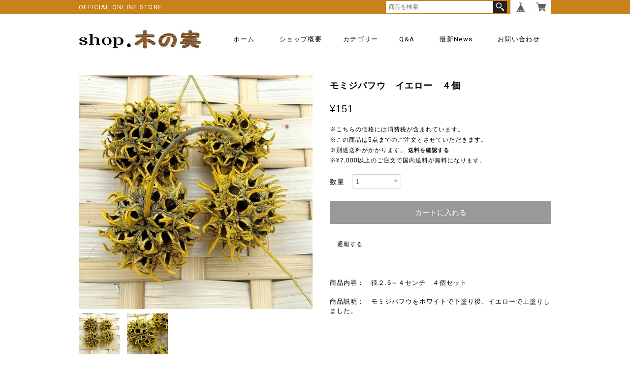

--- FILE ---
content_type: text/html; charset=UTF-8
request_url: https://shop.xn--u9j531kcih.net/items/6882698/reviews?format=user&score=&page=1
body_size: 2491
content:
				<li class="review01__listChild">
			<figure class="review01__itemInfo">
				<a href="/items/9812416" class="review01__imgWrap">
					<img src="https://baseec-img-mng.akamaized.net/images/item/origin/c57bb7b2c883cb5bb0e05b764bb7641b.jpg?imformat=generic&q=90&im=Resize,width=146,type=normal" alt="スギの実　２０ｇ" class="review01__img">
				</a>
				<figcaption class="review01__item">
					<i class="review01__iconImg ico--good"></i>
					<p class="review01__itemName">スギの実　２０ｇ</p>
										<time datetime="2026-01-30" class="review01__date">2026/01/30</time>
				</figcaption>
			</figure><!-- /.review01__itemInfo -->
						<p class="review01__comment">早い発送をありがとうございました。
今年も綺麗な木の実が届きました。
嬉しいです。</p>
								</li>
				<li class="review01__listChild">
			<figure class="review01__itemInfo">
				<a href="/items/14639247" class="review01__imgWrap">
					<img src="https://baseec-img-mng.akamaized.net/images/item/origin/91c64677bd57b1d2a94dccc640201611.jpg?imformat=generic&q=90&im=Resize,width=146,type=normal" alt="ツバキの殻　４裂　３個" class="review01__img">
				</a>
				<figcaption class="review01__item">
					<i class="review01__iconImg ico--good"></i>
					<p class="review01__itemName">ツバキの殻　４裂　３個</p>
										<time datetime="2025-11-11" class="review01__date">2025/11/11</time>
				</figcaption>
			</figure><!-- /.review01__itemInfo -->
						<p class="review01__comment">なかなか手に入らない椿が届きました。
いつもきちんと梱包されていて感謝です。
他の木の実も綺麗で満足です。</p>
								</li>
				<li class="review01__listChild">
			<figure class="review01__itemInfo">
				<a href="/items/78619032" class="review01__imgWrap">
					<img src="https://baseec-img-mng.akamaized.net/images/item/origin/90bcbe30f17d3485a49a2a7c348240e8.jpg?imformat=generic&q=90&im=Resize,width=146,type=normal" alt="メタセコイア 漂白 　１０ｇ" class="review01__img">
				</a>
				<figcaption class="review01__item">
					<i class="review01__iconImg ico--good"></i>
					<p class="review01__itemName">メタセコイア 漂白 　１０ｇ</p>
										<time datetime="2025-11-07" class="review01__date">2025/11/07</time>
				</figcaption>
			</figure><!-- /.review01__itemInfo -->
						<p class="review01__comment">きれいな木の実でした。ありがとうございます</p>
									<p class="review01__reply">こちらこそありがとうございます。
漂白当初は素晴らしく綺麗だったんですが、日が経つにつれ黄ばみ等出てきます。
仕方ないんですが。</p>
					</li>
				<li class="review01__listChild">
			<figure class="review01__itemInfo">
				<a href="/items/27226268" class="review01__imgWrap">
					<img src="https://baseec-img-mng.akamaized.net/images/item/origin/9cff73aceadc28652a90eef0635502fe.jpg?imformat=generic&q=90&im=Resize,width=146,type=normal" alt="シャラ（夏椿）の実　１５個" class="review01__img">
				</a>
				<figcaption class="review01__item">
					<i class="review01__iconImg ico--good"></i>
					<p class="review01__itemName">シャラ（夏椿）の実　１５個</p>
										<time datetime="2025-11-07" class="review01__date">2025/11/07</time>
				</figcaption>
			</figure><!-- /.review01__itemInfo -->
						<p class="review01__comment">きれいな木の実でした。ありがとうございます</p>
									<p class="review01__reply">こちらこそありがとうございます。</p>
					</li>
				<li class="review01__listChild">
			<figure class="review01__itemInfo">
				<a href="/items/5558149" class="review01__imgWrap">
					<img src="https://baseec-img-mng.akamaized.net/images/item/origin/764a85eab257c94471102f822c98fc90.jpg?imformat=generic&q=90&im=Resize,width=146,type=normal" alt="メタセコイア　２０ｇ" class="review01__img">
				</a>
				<figcaption class="review01__item">
					<i class="review01__iconImg ico--good"></i>
					<p class="review01__itemName">メタセコイア　２０ｇ</p>
										<time datetime="2025-11-07" class="review01__date">2025/11/07</time>
				</figcaption>
			</figure><!-- /.review01__itemInfo -->
						<p class="review01__comment">きれいな木の実でした。ありがとうございます</p>
									<p class="review01__reply">こちらこそありがとうございます。</p>
					</li>
				<li class="review01__listChild">
			<figure class="review01__itemInfo">
				<a href="/items/5699489" class="review01__imgWrap">
					<img src="https://baseec-img-mng.akamaized.net/images/item/origin/86b320b821650a2ef8eb278a5237955c.jpg?imformat=generic&q=90&im=Resize,width=146,type=normal" alt="ヤシャブシ　小　１５個" class="review01__img">
				</a>
				<figcaption class="review01__item">
					<i class="review01__iconImg ico--good"></i>
					<p class="review01__itemName">ヤシャブシ　小　１５個</p>
										<time datetime="2025-11-07" class="review01__date">2025/11/07</time>
				</figcaption>
			</figure><!-- /.review01__itemInfo -->
						<p class="review01__comment">きれいな木の実でした。ありがとうござ
います</p>
									<p class="review01__reply">こちらこそありがとうございます。</p>
					</li>
				<li class="review01__listChild">
			<figure class="review01__itemInfo">
				<a href="/items/9250239" class="review01__imgWrap">
					<img src="https://baseec-img-mng.akamaized.net/images/item/origin/dc8b4904cc5e7c82087fe63e6eaa19aa.jpg?imformat=generic&q=90&im=Resize,width=146,type=normal" alt="ナチュラル木の実セット　１個" class="review01__img">
				</a>
				<figcaption class="review01__item">
					<i class="review01__iconImg ico--good"></i>
					<p class="review01__itemName">ナチュラル木の実セット　１個</p>
										<time datetime="2025-11-07" class="review01__date">2025/11/07</time>
				</figcaption>
			</figure><!-- /.review01__itemInfo -->
						<p class="review01__comment">きれいな木の実でした。ありがとうございます</p>
									<p class="review01__reply">こちらこそありがとうございます。</p>
					</li>
				<li class="review01__listChild">
			<figure class="review01__itemInfo">
				<a href="/items/57531325" class="review01__imgWrap">
					<img src="https://baseec-img-mng.akamaized.net/images/item/origin/5822f46070b4557b628a5f14d85d9b8f.jpg?imformat=generic&q=90&im=Resize,width=146,type=normal" alt="モミジバフウ　小　１０個" class="review01__img">
				</a>
				<figcaption class="review01__item">
					<i class="review01__iconImg ico--good"></i>
					<p class="review01__itemName">モミジバフウ　小　１０個</p>
										<time datetime="2025-09-27" class="review01__date">2025/09/27</time>
				</figcaption>
			</figure><!-- /.review01__itemInfo -->
						<p class="review01__comment">大きなアンバーは結構有りますが、小さなアンバーは貴重です。
欲しかった小さなアンバーが手に入り満足です。
いつもオマケも付けて頂き嬉しいです。
大満足です。です。</p>
									<p class="review01__reply">ありがとうございます。　
この夏の暑さが原因か分かりませんが、例年だと１０月半ば頃から色が付き始めるバフウが先月に殆どが真っ黒になって落ち始めてます。こんなことは初めてです。
新しい木々を探すが諦めるしかなさそうですネ。</p>
					</li>
				<li class="review01__listChild">
			<figure class="review01__itemInfo">
				<a href="/items/9812416" class="review01__imgWrap">
					<img src="https://baseec-img-mng.akamaized.net/images/item/origin/c57bb7b2c883cb5bb0e05b764bb7641b.jpg?imformat=generic&q=90&im=Resize,width=146,type=normal" alt="スギの実　２０ｇ" class="review01__img">
				</a>
				<figcaption class="review01__item">
					<i class="review01__iconImg ico--good"></i>
					<p class="review01__itemName">スギの実　２０ｇ</p>
										<time datetime="2025-09-20" class="review01__date">2025/09/20</time>
				</figcaption>
			</figure><!-- /.review01__itemInfo -->
						<p class="review01__comment">いつも綺麗な木の実をありがとうございます。
本日も丁寧に梱包されて届きました。。</p>
									<p class="review01__reply">お世話になります。　いつもご購入ありがとうございます。
お褒めのレビューを頂くと大変励みになります。
これからも宜しくお願いします。
</p>
					</li>
				<li class="review01__listChild">
			<figure class="review01__itemInfo">
				<a href="/items/72714488" class="review01__imgWrap">
					<img src="https://baseec-img-mng.akamaized.net/images/item/origin/797711e21b26e0bf559b9cb2cc41a27e.jpg?imformat=generic&q=90&im=Resize,width=146,type=normal" alt="栃の実　大　４５０ｇ" class="review01__img">
				</a>
				<figcaption class="review01__item">
					<i class="review01__iconImg ico--good"></i>
					<p class="review01__itemName">栃の実　大　４５０ｇ</p>
										<time datetime="2025-07-23" class="review01__date">2025/07/23</time>
				</figcaption>
			</figure><!-- /.review01__itemInfo -->
						<p class="review01__comment">綺麗な栃の実でした。
すぐに届いて良かったです。
娘がシュタイナー幼稚園で遊びに使っているのを見て、家でも遊べたらと思い購入しました。
探してもなかなか少量で購入できるところがなかったので大変助かりました。ありがとうございました。</p>
									<p class="review01__reply">わざわざレビューして頂きありがとうございます。お役に立ててうれしく思います。
今後ともよろしくお願いします。</p>
					</li>
				<li class="review01__listChild">
			<figure class="review01__itemInfo">
				<a href="/items/5558276" class="review01__imgWrap">
					<img src="https://baseec-img-mng.akamaized.net/images/item/origin/ddc006088f20d95dcfb6f3c50747d30a.jpg?imformat=generic&q=90&im=Resize,width=146,type=normal" alt="ヒメシャラ　１５ｇ" class="review01__img">
				</a>
				<figcaption class="review01__item">
					<i class="review01__iconImg ico--normal"></i>
					<p class="review01__itemName">ヒメシャラ　１５ｇ</p>
										<time datetime="2025-04-03" class="review01__date">2025/04/03</time>
				</figcaption>
			</figure><!-- /.review01__itemInfo -->
								</li>
				<li class="review01__listChild">
			<figure class="review01__itemInfo">
				<a href="/items/12092368" class="review01__imgWrap">
					<img src="https://baseec-img-mng.akamaized.net/images/item/origin/bf7e8260e64dde2dfe3f8295d0f48cb8.jpg?imformat=generic&q=90&im=Resize,width=146,type=normal" alt="ヒメシャラ　脱色　１０ｇ" class="review01__img">
				</a>
				<figcaption class="review01__item">
					<i class="review01__iconImg ico--normal"></i>
					<p class="review01__itemName">ヒメシャラ　脱色　１０ｇ</p>
										<time datetime="2025-04-03" class="review01__date">2025/04/03</time>
				</figcaption>
			</figure><!-- /.review01__itemInfo -->
								</li>
				<li class="review01__listChild">
			<figure class="review01__itemInfo">
				<a href="/items/27226268" class="review01__imgWrap">
					<img src="https://baseec-img-mng.akamaized.net/images/item/origin/9cff73aceadc28652a90eef0635502fe.jpg?imformat=generic&q=90&im=Resize,width=146,type=normal" alt="シャラ（夏椿）の実　１５個" class="review01__img">
				</a>
				<figcaption class="review01__item">
					<i class="review01__iconImg ico--normal"></i>
					<p class="review01__itemName">シャラ（夏椿）の実　１５個</p>
										<time datetime="2025-04-03" class="review01__date">2025/04/03</time>
				</figcaption>
			</figure><!-- /.review01__itemInfo -->
						<p class="review01__comment">早々の対応、丁寧な梱包をありがとうございました。</p>
									<p class="review01__reply">お忙しい中レビューありがとうございます。
今後ともよろしくお願い致します。</p>
					</li>
				<li class="review01__listChild">
			<figure class="review01__itemInfo">
				<a href="/items/17364123" class="review01__imgWrap">
					<img src="https://baseec-img-mng.akamaized.net/images/item/origin/22186dc21c3b85a69008785d3ee0a7b3.jpg?imformat=generic&q=90&im=Resize,width=146,type=normal" alt="シダーダリア　中　５個" class="review01__img">
				</a>
				<figcaption class="review01__item">
					<i class="review01__iconImg ico--good"></i>
					<p class="review01__itemName">シダーダリア　中　５個</p>
										<time datetime="2025-03-04" class="review01__date">2025/03/04</time>
				</figcaption>
			</figure><!-- /.review01__itemInfo -->
								</li>
				<li class="review01__listChild">
			<figure class="review01__itemInfo">
				<a href="/items/5425798" class="review01__imgWrap">
					<img src="https://baseec-img-mng.akamaized.net/images/item/origin/1d172b013f95d8fb33e370a2aa20e65f.jpg?imformat=generic&q=90&im=Resize,width=146,type=normal" alt="シダーローズ  M　５個" class="review01__img">
				</a>
				<figcaption class="review01__item">
					<i class="review01__iconImg ico--good"></i>
					<p class="review01__itemName">シダーローズ  M　５個</p>
										<time datetime="2025-03-04" class="review01__date">2025/03/04</time>
				</figcaption>
			</figure><!-- /.review01__itemInfo -->
						<p class="review01__comment">とても綺麗な状態で届きました。シダーローズのめずらしさと美しさに感動しました。
丁寧で迅速なご対応をありがとうございました！</p>
									<p class="review01__reply">ありがとうございます。こちらではヒマラヤスギ自体が伐採で減り、供給が間に合わず在庫が年々減ってる状態です。
発送はできる限り早く行うように努めてますので今後ともよろしくお願い致します。</p>
					</li>
				<li class="review01__listChild">
			<figure class="review01__itemInfo">
				<a href="/items/34128266" class="review01__imgWrap">
					<img src="https://baseec-img-mng.akamaized.net/images/item/origin/ae54b2b0239a30d844403199f13e819d.jpg?imformat=generic&q=90&im=Resize,width=146,type=normal" alt="栃の実　中　１５０ｇ" class="review01__img">
				</a>
				<figcaption class="review01__item">
					<i class="review01__iconImg ico--good"></i>
					<p class="review01__itemName">栃の実　中　１５０ｇ</p>
										<time datetime="2025-01-24" class="review01__date">2025/01/24</time>
				</figcaption>
			</figure><!-- /.review01__itemInfo -->
						<p class="review01__comment">昨日無事に届きました。
全てとても綺麗な木の実で、多めにも入れてくださり、ありがとうございました。

今後とも宜しくお願い致します。</p>
									<p class="review01__reply">ご丁寧にありがとうございます。お褒め頂くと大変励みになります。
こちらこそよろしくお願い致します。
</p>
					</li>
				<li class="review01__listChild">
			<figure class="review01__itemInfo">
				<a href="/items/25123359" class="review01__imgWrap">
					<img src="https://baseec-img-mng.akamaized.net/images/item/origin/160404fd3b82021a9ed40c919b532ef2.jpg?imformat=generic&q=90&im=Resize,width=146,type=normal" alt="ナンキンハゼの実　約３０個" class="review01__img">
				</a>
				<figcaption class="review01__item">
					<i class="review01__iconImg ico--good"></i>
					<p class="review01__itemName">ナンキンハゼの実　約３０個</p>
										<time datetime="2024-11-25" class="review01__date">2024/11/25</time>
				</figcaption>
			</figure><!-- /.review01__itemInfo -->
								</li>
				<li class="review01__listChild">
			<figure class="review01__itemInfo">
				<a href="/items/5468468" class="review01__imgWrap">
					<img src="https://baseec-img-mng.akamaized.net/images/item/origin/4f74336907fca6ac533485b739129203.jpg?imformat=generic&q=90&im=Resize,width=146,type=normal" alt="ヤシャブシ　大　１０個" class="review01__img">
				</a>
				<figcaption class="review01__item">
					<i class="review01__iconImg ico--good"></i>
					<p class="review01__itemName">ヤシャブシ　大　１０個</p>
										<time datetime="2024-11-25" class="review01__date">2024/11/25</time>
				</figcaption>
			</figure><!-- /.review01__itemInfo -->
								</li>
				<li class="review01__listChild">
			<figure class="review01__itemInfo">
				<a href="/items/8250163" class="review01__imgWrap">
					<img src="https://baseec-img-mng.akamaized.net/images/item/origin/4d49d3fc8c15c0ecb405a3daf33aa4c0.jpg?imformat=generic&q=90&im=Resize,width=146,type=normal" alt="茶の実 大　２０ｇ" class="review01__img">
				</a>
				<figcaption class="review01__item">
					<i class="review01__iconImg ico--good"></i>
					<p class="review01__itemName">茶の実 大　２０ｇ</p>
										<time datetime="2024-11-25" class="review01__date">2024/11/25</time>
				</figcaption>
			</figure><!-- /.review01__itemInfo -->
								</li>
				<li class="review01__listChild">
			<figure class="review01__itemInfo">
				<a href="/items/54417520" class="review01__imgWrap">
					<img src="https://baseec-img-mng.akamaized.net/images/item/origin/188bb0539fcb5c98c86fbcae1af09c76.jpg?imformat=generic&q=90&im=Resize,width=146,type=normal" alt="クヌギ・アベマキのどんぐり　大々　１０個＋１" class="review01__img">
				</a>
				<figcaption class="review01__item">
					<i class="review01__iconImg ico--good"></i>
					<p class="review01__itemName">クヌギ・アベマキのどんぐり　大々　１０個＋１</p>
										<time datetime="2024-11-25" class="review01__date">2024/11/25</time>
				</figcaption>
			</figure><!-- /.review01__itemInfo -->
						<p class="review01__comment">次は特大を購入させて頂きます。
ありがとうございました。</p>
									<p class="review01__reply">特大のドングリがなる一本のクヌギの木が今季はさっぱりなので残念です。来季に期待してます。</p>
					</li>
		